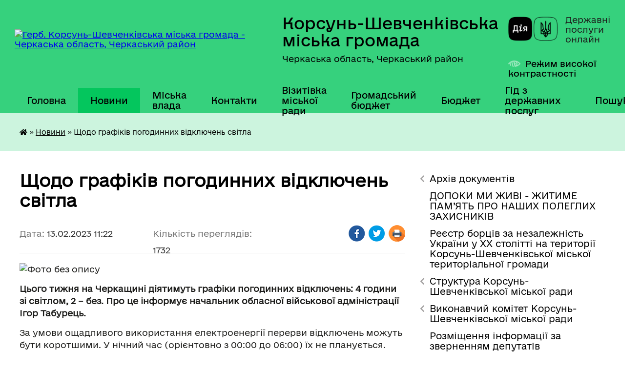

--- FILE ---
content_type: text/html; charset=UTF-8
request_url: https://korsun-miskrada.gov.ua/news/1676280250/
body_size: 18413
content:
<!DOCTYPE html>
<html lang="uk">
<head>
	<!--[if IE]><meta http-equiv="X-UA-Compatible" content="IE=edge"><![endif]-->
	<meta charset="utf-8">
	<meta name="viewport" content="width=device-width, initial-scale=1">
	<!--[if IE]><script>
		document.createElement('header');
		document.createElement('nav');
		document.createElement('main');
		document.createElement('section');
		document.createElement('article');
		document.createElement('aside');
		document.createElement('footer');
		document.createElement('figure');
		document.createElement('figcaption');
	</script><![endif]-->
	<title>Щодо графіків погодинних відключень світла | Корсунь-Шевченківська міська громада Черкаська область, Черкаський район</title>
	<meta name="description" content=". . Цього тижня на Черкащині діятимуть графіки погодинних відключень: 4 години зі світлом, 2 &amp;ndash; без. Про це інформує начальник обласної військової адміністрації Ігор Табурець.. . За умови ощадливого використання електроенергії перерви ">
	<meta name="keywords" content="Щодо, графіків, погодинних, відключень, світла, |, Корсунь-Шевченківська, міська, громада, Черкаська, область,, Черкаський, район">

	
		<meta property="og:image" content="https://rada.info/upload/users_files/33917227/3d6648890c29213d77963710d6526ca5.jpg">
	<meta property="og:image:width" content="800">
	<meta property="og:image:height" content="570">
			<meta property="og:title" content="Щодо графіків погодинних відключень світла">
				<meta property="og:type" content="article">
	<meta property="og:url" content="https://korsun-miskrada.gov.ua/news/1676280250/">
		
		<link rel="apple-touch-icon" sizes="57x57" href="https://gromada.org.ua/apple-icon-57x57.png">
	<link rel="apple-touch-icon" sizes="60x60" href="https://gromada.org.ua/apple-icon-60x60.png">
	<link rel="apple-touch-icon" sizes="72x72" href="https://gromada.org.ua/apple-icon-72x72.png">
	<link rel="apple-touch-icon" sizes="76x76" href="https://gromada.org.ua/apple-icon-76x76.png">
	<link rel="apple-touch-icon" sizes="114x114" href="https://gromada.org.ua/apple-icon-114x114.png">
	<link rel="apple-touch-icon" sizes="120x120" href="https://gromada.org.ua/apple-icon-120x120.png">
	<link rel="apple-touch-icon" sizes="144x144" href="https://gromada.org.ua/apple-icon-144x144.png">
	<link rel="apple-touch-icon" sizes="152x152" href="https://gromada.org.ua/apple-icon-152x152.png">
	<link rel="apple-touch-icon" sizes="180x180" href="https://gromada.org.ua/apple-icon-180x180.png">
	<link rel="icon" type="image/png" sizes="192x192"  href="https://gromada.org.ua/android-icon-192x192.png">
	<link rel="icon" type="image/png" sizes="32x32" href="https://gromada.org.ua/favicon-32x32.png">
	<link rel="icon" type="image/png" sizes="96x96" href="https://gromada.org.ua/favicon-96x96.png">
	<link rel="icon" type="image/png" sizes="16x16" href="https://gromada.org.ua/favicon-16x16.png">
	<link rel="manifest" href="https://gromada.org.ua/manifest.json">
	<meta name="msapplication-TileColor" content="#ffffff">
	<meta name="msapplication-TileImage" content="https://gromada.org.ua/ms-icon-144x144.png">
	<meta name="theme-color" content="#ffffff">
	
	
		<meta name="robots" content="">
	
    	<link rel="stylesheet" href="https://cdnjs.cloudflare.com/ajax/libs/font-awesome/5.9.0/css/all.min.css" integrity="sha512-q3eWabyZPc1XTCmF+8/LuE1ozpg5xxn7iO89yfSOd5/oKvyqLngoNGsx8jq92Y8eXJ/IRxQbEC+FGSYxtk2oiw==" crossorigin="anonymous" referrerpolicy="no-referrer" />

    <link rel="preload" href="//gromada.org.ua/themes/diia/css/styles_vip.css?v=2.44" as="style">
	<link rel="stylesheet" href="//gromada.org.ua/themes/diia/css/styles_vip.css?v=2.44">
	
	<link rel="stylesheet" href="//gromada.org.ua/themes/diia/css/104224/theme_vip.css?v=1765718053">
		<!--[if lt IE 9]>
	<script src="https://oss.maxcdn.com/html5shiv/3.7.2/html5shiv.min.js"></script>
	<script src="https://oss.maxcdn.com/respond/1.4.2/respond.min.js"></script>
	<![endif]-->
	<!--[if gte IE 9]>
	<style type="text/css">
		.gradient { filter: none; }
	</style>
	<![endif]-->

</head>
<body class=" right">

	<a href="#top_menu" class="skip-link link" aria-label="Перейти до головного меню (Alt+1)" accesskey="1">Перейти до головного меню (Alt+1)</a>
	<a href="#left_menu" class="skip-link link" aria-label="Перейти до бічного меню (Alt+2)" accesskey="2">Перейти до бічного меню (Alt+2)</a>
    <a href="#main_content" class="skip-link link" aria-label="Перейти до головного вмісту (Alt+3)" accesskey="3">Перейти до текстового вмісту (Alt+3)</a>




			
	<div class="wrapper">
		<header>
			<div class="header_wrap">
				<div class="flex">					
					<div class="sitename">
						<div class="logo">
							<a href="https://korsun-miskrada.gov.ua/" id="logo" aria-hidden="true" tabindex="-1" class="form_2">
								<img src="https://rada.info/upload/users_files/33917227/gerb/20240426_151342-1.png" alt="Герб. Корсунь-Шевченківська міська громада - Черкаська область, Черкаський район">
							</a>
						</div>						
						<a href="https://korsun-miskrada.gov.ua/" class="title">
							<span class="slogan_1">Корсунь-Шевченківська міська громада</span>
							<span class="slogan_2">Черкаська область, Черкаський район</span>
						</a>
					</div>
					<div class="diia_logo_and_sitename">
						<div class="gov_ua_block">
							<a class="diia" href="https://diia.gov.ua/" target="_blank" rel="nofollow" title="Державні послуги онлайн"><img src="//gromada.org.ua/themes/diia/img/diia_logo.png" alt="Логотип Diia"></a>
							<span>Державні послуги<br>онлайн</span>
						</div>
												<div class="alt_link">
							<a href="#" rel="nofollow" aria-current="false" onclick="return set_special('2c53e18a82f4ae1f66f4f4f8c385f020d01a543d');">Режим високої контрастності</a>
						</div>
											</div>
				</div>				
				<section class="top_nav" aria-label="Головне меню">
					<nav class="main_menu" id="top_menu">
						<ul>
														<li class="">
								<a href="https://korsun-miskrada.gov.ua/main/"><span>Головна</span></a>
																							</li>
														<li class="active">
								<a href="https://korsun-miskrada.gov.ua/news/" aria-current="page"><span>Новини</span></a>
																							</li>
														<li class=" has-sub">
								<a href="https://korsun-miskrada.gov.ua/kerivnictvo-19-34-22-14-04-2019/"><span>Міська влада</span></a>
																<button role="button" onclick="return show_next_level(this);" aria-expanded="false" aria-label="Показати підменю"></button>
																								<ul>
																		<li>
										<a role="button" href="https://korsun-miskrada.gov.ua/miskij-golova-19-35-30-14-04-2019/">Міський голова</a>
																													</li>
																		<li>
										<a role="button" href="https://korsun-miskrada.gov.ua/sekretar-miskoi-radi-19-35-47-14-04-2019/">Секретар міської ради</a>
																													</li>
																		<li>
										<a role="button" href="https://korsun-miskrada.gov.ua/zastupnik-miskogo-golovi-19-36-55-14-04-2019/">Заступники міського голови</a>
																													</li>
																		<li>
										<a role="button" href="https://korsun-miskrada.gov.ua/kerujucha-spravami-vikonkomu-19-38-28-14-04-2019/">Керуючий справами виконкому</a>
																													</li>
																		<li>
										<a role="button" href="https://korsun-miskrada.gov.ua/vikonavchij-komitet-17-57-25-14-04-2019/">Виконавчий комітет</a>
																													</li>
																		<li class="has-sub">
										<a role="button" href="https://korsun-miskrada.gov.ua/deputatskij-korpus-7go-sklikannya-18-30-43-14-04-2019/">Депутатський корпус 8-го скликання</a>
																				<button onclick="return show_next_level(this);" aria-expanded="false" aria-label="Показати підменю"></button>
																														<ul>
																						<li>
												<a href="https://korsun-miskrada.gov.ua/pomichniki-deputativ-16-54-56-22-05-2024/">Помічники депутатів</a>
											</li>
																																</ul>
																			</li>
																		<li class="has-sub">
										<a role="button" href="https://korsun-miskrada.gov.ua/doshkilni-navchalni-zakladi-mista-19-49-47-14-04-2019/">Дошкільні навчальні заклади міста</a>
																				<button onclick="return show_next_level(this);" aria-expanded="false" aria-label="Показати підменю"></button>
																														<ul>
																						<li>
												<a href="https://korsun-miskrada.gov.ua/dnz-sonechko-16-05-55-16-04-2019/">ДНЗ “Сонечко”</a>
											</li>
																						<li>
												<a href="https://korsun-miskrada.gov.ua/dnz-svitlyachok-16-06-07-16-04-2019/">ДНЗ “Світлячок”</a>
											</li>
																						<li>
												<a href="https://korsun-miskrada.gov.ua/dnz-zirochka-16-06-20-16-04-2019/">ДНЗ “Зірочка”</a>
											</li>
																						<li>
												<a href="https://korsun-miskrada.gov.ua/dnz-druzhba-16-06-35-16-04-2019/">ДНЗ “Дружба”</a>
											</li>
																																</ul>
																			</li>
																		<li class="has-sub">
										<a role="button" href="https://korsun-miskrada.gov.ua/komunalni-pidpryyemstva-mista-23-24-57-29-05-2020/">Комунальні підприємства міста</a>
																				<button onclick="return show_next_level(this);" aria-expanded="false" aria-label="Показати підменю"></button>
																														<ul>
																						<li>
												<a href="https://korsun-miskrada.gov.ua/kp-vzh-reu-23-23-32-29-05-2020/">КП “ВЖ РЕУ”</a>
											</li>
																						<li>
												<a href="https://korsun-miskrada.gov.ua/kp-vodokanal-23-26-23-29-05-2020/">КП “Водоканал”</a>
											</li>
																						<li>
												<a href="https://korsun-miskrada.gov.ua/kp-teplomerezha-23-28-28-29-05-2020/">КП “Тепломережа”</a>
											</li>
																																</ul>
																			</li>
																		<li>
										<a role="button" href="https://korsun-miskrada.gov.ua/zviti-postijnih-komisij-korsunshevchenkivskoi-miskoi-radi-08-22-13-17-02-2023/">Звіти постійних комісій Корсунь-Шевченківської міської ради</a>
																													</li>
																		<li>
										<a role="button" href="https://korsun-miskrada.gov.ua/postijni-komisii-korsunshevchenkivskoi-miskoi-radi-15-45-16-18-08-2022/">Постійні комісії Корсунь-Шевченківської міської ради</a>
																													</li>
																		<li>
										<a role="button" href="https://korsun-miskrada.gov.ua/deputatski-grupi-ta-frakcii-korsunshevchenkivskoi-miskoi-radi-8-sklikannya-16-10-58-18-08-2022/">Депутатські групи та фракції  Корсунь-Шевченківської міської ради 8 скликання</a>
																													</li>
																										</ul>
															</li>
														<li class="">
								<a href="https://korsun-miskrada.gov.ua/feedback/"><span>Контакти</span></a>
																							</li>
														<li class=" has-sub">
								<a href="https://korsun-miskrada.gov.ua/vizytivka-miskoyi-rady-1563968118/"><span>Візитівка міської ради</span></a>
																<button role="button" onclick="return show_next_level(this);" aria-expanded="false" aria-label="Показати підменю"></button>
																								<ul>
																		<li>
										<a role="button" href="https://korsun-miskrada.gov.ua/mkorsunshevchenkivskyy-22-55-51-29-05-2020/">м.Корсунь-Шевченківський</a>
																													</li>
																		<li>
										<a role="button" href="https://korsun-miskrada.gov.ua/symvolika-mista-22-59-53-29-05-2020/">Символіка міста</a>
																													</li>
																		<li>
										<a role="button" href="https://korsun-miskrada.gov.ua/transport-mista-22-57-29-29-05-2020/">Транспорт міста</a>
																													</li>
																										</ul>
															</li>
														<li class=" has-sub">
								<a href="https://korsun-miskrada.gov.ua/hromadskyy-byudzhet-11-48-14-31-01-2020/"><span>Громадський бюджет</span></a>
																<button role="button" onclick="return show_next_level(this);" aria-expanded="false" aria-label="Показати підменю"></button>
																								<ul>
																		<li>
										<a role="button" href="https://korsun-miskrada.gov.ua/proekty-11-31-18-27-02-2020/">Проекти</a>
																													</li>
																		<li>
										<a role="button" href="https://korsun-miskrada.gov.ua/polozhennya-pro-hromadskyy-byudzhet-11-09-01-10-06-2020/">Положення про громадський бюджет</a>
																													</li>
																		<li>
										<a role="button" href="https://korsun-miskrada.gov.ua/prohrama-pro-hromadskyy-byudzhet-11-09-30-10-06-2020/">Програма про громадський бюджет</a>
																													</li>
																										</ul>
															</li>
														<li class="">
								<a href="https://korsun-miskrada.gov.ua/bjudzhet-15-14-10-16-04-2021/"><span>Бюджет</span></a>
																							</li>
														<li class="">
								<a href="https://korsun-miskrada.gov.ua/gid-z-derzhavnih-poslug-13-57-49-29-10-2021/"><span>Гід з державних послуг</span></a>
																							</li>
																				</ul>
					</nav>
					&nbsp;
					<button class="menu-button" id="open-button"><i class="fas fa-bars"></i> Меню сайту</button>
					<a href="https://korsun-miskrada.gov.ua/search/" rel="nofollow" class="search_button" title="Перейти на сторінку пошуку">Пошук</a>
				</section>
				
			</div>
		</header>
				
		<nav class="bread_crumbs" aria-label="Навігаційний ланцюжок">
		<div  xmlns:v="http://rdf.data-vocabulary.org/#"><a href="https://korsun-miskrada.gov.ua/" title="Головна сторінка"><i class="fas fa-home"></i></a> &raquo; <a href="https://korsun-miskrada.gov.ua/news/" aria-current="page">Новини</a>  &raquo; <span aria-current="page">Щодо графіків погодинних відключень світла</span></div>
	</nav>
	
	<section class="center_block">
		<div class="row">
			<div class="grid-30 fr">
				<aside>
				
										
					<nav class="sidebar_menu" id="left_menu" aria-label="Бічне меню">
						<ul>
														<li class=" has-sub">
								<a href="https://korsun-miskrada.gov.ua/docs/"><span>Архів документів</span></a>
																<button role="button" onclick="return show_next_level(this);" aria-expanded="false" aria-label="Показати підменю"></button>
																								<ul>
																		<li class="">
										<a href="https://korsun-miskrada.gov.ua/proekti-rishen-sesij-11-38-33-05-02-2024/"><span>Проекти рішень сесій</span></a>
																													</li>
																		<li class="">
										<a href="https://korsun-miskrada.gov.ua/arkhiv-2017-19-41-35-17-03-2020/"><span>2017 рік</span></a>
																													</li>
																		<li class="">
										<a href="https://korsun-miskrada.gov.ua/arkhiv-vykonkom-2017-rik-19-29-52-17-03-2020/"><span>2018 рік</span></a>
																													</li>
																		<li class="">
										<a href="https://korsun-miskrada.gov.ua/arkhiv-2019-15-30-31-27-10-2020/"><span>2019 рік</span></a>
																													</li>
																		<li class="">
										<a href="https://korsun-miskrada.gov.ua/2020-rik-01-08-10-28-11-2020/"><span>2020 рік</span></a>
																													</li>
																		<li class=" has-sub">
										<a href="https://korsun-miskrada.gov.ua/2021-rik-20-21-59-17-03-2021/"><span>2021 рік</span></a>
																				<button role="button" onclick="return show_next_level(this);" aria-expanded="false" aria-label="Показати підменю"></button>
																														<ul>
																						<li><a href="https://korsun-miskrada.gov.ua/sesii-2021-rik-20-22-42-17-03-2021/"><span>Сесії 2021 рік</span></a></li>
																						<li><a href="https://korsun-miskrada.gov.ua/vikonkomi-2021-rik-20-23-25-17-03-2021/"><span>Виконкоми 2021 рік</span></a></li>
																																</ul>
																			</li>
																										</ul>
															</li>
														<li class="">
								<a href="https://korsun-miskrada.gov.ua/dopoki-mi-zhivi-zhitime-pam’yat-pro-nashih-poleglih-zahisnikiv-11-42-31-23-03-2023/"><span>ДОПОКИ МИ ЖИВІ - ЖИТИМЕ ПАМ’ЯТЬ ПРО НАШИХ ПОЛЕГЛИХ ЗАХИСНИКІВ</span></a>
																							</li>
														<li class="">
								<a href="https://korsun-miskrada.gov.ua/borci-za-nezalezhnist-ukraini-u-hh-stolitti-na-teritorii-korsunshevchenkivskoi-miskoi-teritorialnoi-gromadi-14-39-58-29-08-2023/"><span>Реєстр борців за незалежність України у ХХ столітті на території Корсунь-Шевченківської міської територіальної громади</span></a>
																							</li>
														<li class=" has-sub">
								<a href="https://korsun-miskrada.gov.ua/struktura-korsunshevchenkivskoi-miskoi-radi-14-13-05-28-08-2025/"><span>Структура Корсунь-Шевченківської міської ради</span></a>
																<button role="button" onclick="return show_next_level(this);" aria-expanded="false" aria-label="Показати підменю"></button>
																								<ul>
																		<li class="">
										<a href="https://korsun-miskrada.gov.ua/strukturni-pidrozdili-korsunshevchenkivskoi-miskoi-radi-yaki-majut-status-juridichnih-osib-publichnogo-prava-14-15-04-28-08-2025/"><span>СТРУКТУРНІ ПІДРОЗДІЛИ  Корсунь-Шевченківської міської ради, які мають статус юридичних осіб публічного права</span></a>
																													</li>
																		<li class="">
										<a href="https://korsun-miskrada.gov.ua/strukturni-pidrozdili-vikonavchogo-komitetu-korsunshevchenkivskoi-miskoi-radi-yaki-ne-majut-statusu-juridichnih-osib-publichnogo-prava-14-15-27-28-08-2025/"><span>СТРУКТУРНІ ПІДРОЗДІЛИ виконавчого комітету  Корсунь-Шевченківської міської ради,  які не мають статусу юридичних осіб публічного права</span></a>
																													</li>
																										</ul>
															</li>
														<li class=" has-sub">
								<a href="https://korsun-miskrada.gov.ua/vikonavchij-komitet-korsunshevchenkivskoi-miskoi-radi-15-06-08-28-05-2021/"><span>Виконавчий комітет Корсунь-Шевченківської міської ради</span></a>
																<button role="button" onclick="return show_next_level(this);" aria-expanded="false" aria-label="Показати підменю"></button>
																								<ul>
																		<li class="">
										<a href="https://korsun-miskrada.gov.ua/bjudzhetnij-zapit-15-10-13-28-05-2021/"><span>Бюджетний запит</span></a>
																													</li>
																		<li class="">
										<a href="https://korsun-miskrada.gov.ua/pasporta-15-10-37-28-05-2021/"><span>Паспорта</span></a>
																													</li>
																										</ul>
															</li>
														<li class="">
								<a href="https://korsun-miskrada.gov.ua/rozmischennya-informacii-za-zvernennyam-deputativ-12-24-40-21-03-2025/"><span>Розміщення інформації за зверненням депутатів</span></a>
																							</li>
														<li class=" has-sub">
								<a href="https://korsun-miskrada.gov.ua/viddil-arhitekturi-mistobuduvannya-ta-budivnictva-16-07-19-07-11-2023/"><span>Відділ архітектури, містобудування та будівництва</span></a>
																<button role="button" onclick="return show_next_level(this);" aria-expanded="false" aria-label="Показати підменю"></button>
																								<ul>
																		<li class="">
										<a href="https://korsun-miskrada.gov.ua/osnovni-zavdannya-viddilu-16-22-29-07-11-2023/"><span>Основні  завдання відділу</span></a>
																													</li>
																		<li class="">
										<a href="https://korsun-miskrada.gov.ua/struktura-16-23-01-07-11-2023/"><span>Персональний склад відділу</span></a>
																													</li>
																		<li class="">
										<a href="https://korsun-miskrada.gov.ua/grafik-roboti-16-23-29-07-11-2023/"><span>Графік роботи</span></a>
																													</li>
																		<li class="">
										<a href="https://korsun-miskrada.gov.ua/viddil-arhitekturi-mistobuduvannya-ta-budivnictva-informue-16-23-55-07-11-2023/"><span>Відділ архітектури, містобудування та будівництва інформує</span></a>
																													</li>
																		<li class=" has-sub">
										<a href="https://korsun-miskrada.gov.ua/mistobuduvannya-11-45-50-09-08-2023/"><span>Містобудування</span></a>
																				<button role="button" onclick="return show_next_level(this);" aria-expanded="false" aria-label="Показати підменю"></button>
																														<ul>
																						<li><a href="https://korsun-miskrada.gov.ua/kompleksnij-plan-prostorovogo-rozvitku-teritorij-korsunshevchenkivskoi-teritorialnoi-gromadi-08-08-13-19-01-2024/"><span>Комплексний план просторового розвитку території Корсунь-Шевченківської територіальної громади</span></a></li>
																						<li><a href="https://korsun-miskrada.gov.ua/detalnij-plan-teritorii-chastini-teritorii-tov-korsunshevchenkivska-shvejna-fabrika-15-58-08-23-09-2024/"><span>ДЕТАЛЬНІ ПЛАНИ ТЕРИТОРІЇ</span></a></li>
																						<li><a href="https://korsun-miskrada.gov.ua/detalnij-planteritorii-pid-rekonstrukciju-kompleksu-budivel-ta-sporud-v-svinokompleks-za-mezhami-sela-samoridnya-14-52-43-16-08-2024/"><span>Детальний план-території під реконструкцію комплексу будівель та споруд в свинокомплекс за межами села Саморідня</span></a></li>
																						<li><a href="https://korsun-miskrada.gov.ua/detalnij-plan-teritorii-chastini-teritorii-za-mezhami-naselenogo-punktu--m-korsunshevchenkivskij-korsunshevchenkivskoi-miskoi-teritorialnoi--15-43-47-17-04-2024/"><span>ДЕТАЛЬНИЙ ПЛАН ТЕРИТОРІЇ НФС «СІВАЧ»</span></a></li>
																						<li><a href="https://korsun-miskrada.gov.ua/seo-14-31-37-25-07-2024/"><span>СЕО</span></a></li>
																						<li><a href="https://korsun-miskrada.gov.ua/detalnij-plan-teritorii-dlya-budivnictva-vel-11-07-25-03-06-2024/"><span>Детальний план території для будівництва ВЕС</span></a></li>
																																</ul>
																			</li>
																		<li class="">
										<a href="https://korsun-miskrada.gov.ua/reestr-mistobudivnih-umov-ta-obmezhen-16-42-14-23-12-2024/"><span>Реєстр містобудівних умов та обмежень</span></a>
																													</li>
																										</ul>
															</li>
														<li class=" has-sub">
								<a href="https://korsun-miskrada.gov.ua/viddil-mistobuduvannya-arhitekturi-budivnictva-zhitlovokomunalnogo-gospodarstva-12-04-00-20-09-2021/"><span>Відділ житлово-комунального господарства, благоустрою, транспорту і зв'язку, економічного розвитку та інвестицій</span></a>
																<button role="button" onclick="return show_next_level(this);" aria-expanded="false" aria-label="Показати підменю"></button>
																								<ul>
																		<li class="">
										<a href="https://korsun-miskrada.gov.ua/grafik-roboti-12-08-56-20-09-2021/"><span>Графік роботи</span></a>
																													</li>
																		<li class="">
										<a href="https://korsun-miskrada.gov.ua/struktura-08-40-06-23-12-2021/"><span>Персональний склад відділу</span></a>
																													</li>
																		<li class="">
										<a href="https://korsun-miskrada.gov.ua/osnovni-zavdannya-viddilu-08-40-25-23-12-2021/"><span>Основні завдання відділу</span></a>
																													</li>
																		<li class="">
										<a href="https://korsun-miskrada.gov.ua/viddil-mistobuduvannya-budivnictva-zhitlovokomunalnogo-gospodarstva-ekonomichnogo-rozvitku-ta-investicij-informue-08-41-23-23-12-2021/"><span>Відділ житлово-комунального господарства, благоустрою, транспорту і зв'язку, економічного розвитку та інвестицій інформує</span></a>
																													</li>
																		<li class="">
										<a href="https://korsun-miskrada.gov.ua/programa-ekonomichnogo-ta-socialnogo-rozvitku-gromadi-14-38-04-23-10-2024/"><span>Програма економічного та соціального розвитку громади на 2025 рік</span></a>
																													</li>
																		<li class="">
										<a href="https://korsun-miskrada.gov.ua/programa-ekonomichnogo-ta-socialnogo-rozvitku-gromadi-na-2026-rik-14-12-51-31-10-2025/"><span>Програма економічного та соціального розвитку громади на 2026 рік</span></a>
																													</li>
																		<li class="">
										<a href="https://korsun-miskrada.gov.ua/strategiya-rozvitku-korsunshevchenkivskoi-miskoi-teritorialnoi-gromadi-na-20252027-roki-14-51-13-02-05-2025/"><span>Стратегія розвитку Корсунь-Шевченківської міської територіальної громади на 2025-2027 роки</span></a>
																													</li>
																										</ul>
															</li>
														<li class=" has-sub">
								<a href="https://korsun-miskrada.gov.ua/viddil-z-pitan-zemelnih-vidnosin-16-44-01-07-11-2023/"><span>Відділ з питань земельних відносин</span></a>
																<button role="button" onclick="return show_next_level(this);" aria-expanded="false" aria-label="Показати підменю"></button>
																								<ul>
																		<li class="">
										<a href="https://korsun-miskrada.gov.ua/osnovni-zavdannya-viddilu-16-46-19-07-11-2023/"><span>Основні завдання відділу</span></a>
																													</li>
																		<li class="">
										<a href="https://korsun-miskrada.gov.ua/struktura-16-46-53-07-11-2023/"><span>Персональний склад відділу</span></a>
																													</li>
																		<li class="">
										<a href="https://korsun-miskrada.gov.ua/grafik-roboti-16-47-10-07-11-2023/"><span>Графік роботи</span></a>
																													</li>
																		<li class="">
										<a href="https://korsun-miskrada.gov.ua/viddil-z-pitan-zemelnih-vidnosin-informue-16-47-46-07-11-2023/"><span>Відділ з питань земельних відносин інформує</span></a>
																													</li>
																										</ul>
															</li>
														<li class=" has-sub">
								<a href="https://korsun-miskrada.gov.ua/viddil-z-pitan-zemelnih-vidnosin-12-25-20-20-09-2021/"><span>Відділ з питань екології та охорони довкілля</span></a>
																<button role="button" onclick="return show_next_level(this);" aria-expanded="false" aria-label="Показати підменю"></button>
																								<ul>
																		<li class="">
										<a href="https://korsun-miskrada.gov.ua/struktura-16-50-06-27-09-2021/"><span>Персональний склад відділу</span></a>
																													</li>
																		<li class="">
										<a href="https://korsun-miskrada.gov.ua/osnovni-zavdannya-viddilu-16-50-29-27-09-2021/"><span>Основні завдання відділу</span></a>
																													</li>
																		<li class="">
										<a href="https://korsun-miskrada.gov.ua/viddil-z-pitan-zemelnih-vidnosin-16-51-37-27-09-2021/"><span>Відділ з питань екології та охорони довкілля інформує</span></a>
																													</li>
																		<li class="">
										<a href="https://korsun-miskrada.gov.ua/grafik-roboti-16-46-46-20-09-2021/"><span>Графік роботи</span></a>
																													</li>
																		<li class="">
										<a href="https://korsun-miskrada.gov.ua/blagoustrij-10-29-38-20-03-2024/"><span>Правила благоустрою</span></a>
																													</li>
																		<li class="">
										<a href="https://korsun-miskrada.gov.ua/obrobitok-posiviv-16-08-45-28-03-2024/"><span>Обробіток посівів</span></a>
																													</li>
																		<li class="">
										<a href="https://korsun-miskrada.gov.ua/pravila-utrimannya-tvarin-09-42-54-13-12-2024/"><span>Правила утримання тварин</span></a>
																													</li>
																										</ul>
															</li>
														<li class=" has-sub">
								<a href="https://korsun-miskrada.gov.ua/centr-nadannya-administrativnih-poslug-16-57-46-03-12-2020/"><span>ЦНАП</span></a>
																<button role="button" onclick="return show_next_level(this);" aria-expanded="false" aria-label="Показати підменю"></button>
																								<ul>
																		<li class="">
										<a href="https://korsun-miskrada.gov.ua/grafik-roboti-17-00-24-03-12-2020/"><span>Положення</span></a>
																													</li>
																		<li class="">
										<a href="https://korsun-miskrada.gov.ua/kontakti-17-00-53-03-12-2020/"><span>Регламент</span></a>
																													</li>
																		<li class="">
										<a href="https://korsun-miskrada.gov.ua/dokumentaciya-17-01-26-03-12-2020/"><span>Персональний склад відділу</span></a>
																													</li>
																		<li class="">
										<a href="https://korsun-miskrada.gov.ua/grafik-roboti-14-36-19-12-01-2021/"><span>Графік роботи</span></a>
																													</li>
																		<li class="">
										<a href="https://korsun-miskrada.gov.ua/perelik-administrativnih-poslug-informacijni-ta-tehnologichni-kartki-15-10-05-09-02-2021/"><span>Перелік адміністративних послуг</span></a>
																													</li>
																		<li class="">
										<a href="https://korsun-miskrada.gov.ua/cnap-informue-11-28-05-13-09-2021/"><span>ЦНАП інформує</span></a>
																													</li>
																		<li class="">
										<a href="https://korsun-miskrada.gov.ua/edine-vikno-veterana-12-12-46-18-12-2024/"><span>Єдине вікно ветерана</span></a>
																													</li>
																		<li class="">
										<a href="https://korsun-miskrada.gov.ua/mobilnij-administrator-08-53-06-01-04-2025/"><span>МОБІЛЬНИЙ АДМІНІСТРАТОР</span></a>
																													</li>
																										</ul>
															</li>
														<li class=" has-sub">
								<a href="https://korsun-miskrada.gov.ua/sluzhba-u-spravah-ditej-12-33-43-20-09-2021/"><span>Служба у справах дітей</span></a>
																<button role="button" onclick="return show_next_level(this);" aria-expanded="false" aria-label="Показати підменю"></button>
																								<ul>
																		<li class="">
										<a href="https://korsun-miskrada.gov.ua/grafik-roboti-12-28-15-27-09-2021/"><span>Графік роботи</span></a>
																													</li>
																		<li class="">
										<a href="https://korsun-miskrada.gov.ua/struktura-12-30-46-27-09-2021/"><span>Персональний склад відділу</span></a>
																													</li>
																		<li class="">
										<a href="https://korsun-miskrada.gov.ua/sluzhba-u-spravah-ditej-informue-12-43-38-27-09-2021/"><span>Служба у справах дітей інформує</span></a>
																													</li>
																		<li class="">
										<a href="https://korsun-miskrada.gov.ua/osnovni-zavdannya-sluzhbi-u-spravah-ditej-12-52-48-27-09-2021/"><span>Основні завдання Служби у справах дітей</span></a>
																													</li>
																										</ul>
															</li>
														<li class=" has-sub">
								<a href="https://korsun-miskrada.gov.ua/sektor-mobilizacijnoi-roboti-ta-civilnogo-zahistu-08-30-00-14-04-2023/"><span>Відділ цивільного захисту, мобілізаційної роботи та роботи з правоохоронними органами</span></a>
																<button role="button" onclick="return show_next_level(this);" aria-expanded="false" aria-label="Показати підменю"></button>
																								<ul>
																		<li class="">
										<a href="https://korsun-miskrada.gov.ua/sektor-mobilizacijnoi-roboti-ta-civilnogo-zahistu-informue-15-36-16-30-06-2023/"><span>Відділ цивільного захисту, мобілізаційної роботи та роботи з правоохоронними органами інформує</span></a>
																													</li>
																		<li class="">
										<a href="https://korsun-miskrada.gov.ua/struktura-08-31-24-14-04-2023/"><span>Персональний склад відділу</span></a>
																													</li>
																		<li class="">
										<a href="https://korsun-miskrada.gov.ua/grafik-roboti-08-32-35-14-04-2023/"><span>Графік роботи</span></a>
																													</li>
																										</ul>
															</li>
														<li class=" has-sub">
								<a href="https://korsun-miskrada.gov.ua/finansovij-viddil-15-13-50-16-04-2021/"><span>Фінансовий відділ</span></a>
																<button role="button" onclick="return show_next_level(this);" aria-expanded="false" aria-label="Показати підменю"></button>
																								<ul>
																		<li class="">
										<a href="https://korsun-miskrada.gov.ua/bjudzhetni-zapiti-11-32-28-14-04-2022/"><span>Бюджетні запити</span></a>
																													</li>
																		<li class="">
										<a href="https://korsun-miskrada.gov.ua/pasport-bjudzhetnoi-programi-11-35-25-14-04-2022/"><span>Паспорт</span></a>
																													</li>
																		<li class="">
										<a href="https://korsun-miskrada.gov.ua/zvit-pro-vikonannya-paspora-11-37-02-14-04-2022/"><span>Звіт про виконання паспорта</span></a>
																													</li>
																		<li class="">
										<a href="https://korsun-miskrada.gov.ua/grafik-roboti-08-32-36-02-09-2022/"><span>Графік роботи</span></a>
																													</li>
																		<li class="">
										<a href="https://korsun-miskrada.gov.ua/struktura-08-42-18-02-09-2022/"><span>Персональний склад відділу</span></a>
																													</li>
																		<li class="">
										<a href="https://korsun-miskrada.gov.ua/plozhennya-pro-finansovij-viddil-08-45-07-02-09-2022/"><span>Положення про фінансовий відділ</span></a>
																													</li>
																		<li class="">
										<a href="https://korsun-miskrada.gov.ua/rezultati-ocinki-efektivnosti-bjudzhetnih-program-15-02-17-18-03-2025/"><span>Результати оцінки ефективності бюджетних програм</span></a>
																													</li>
																										</ul>
															</li>
														<li class="">
								<a href="https://korsun-miskrada.gov.ua/viddil-osviti-molodi-ta-sportu-12-42-02-20-09-2021/"><span>Відділ освіти, молоді та спорту</span></a>
																							</li>
														<li class=" has-sub">
								<a href="https://korsun-miskrada.gov.ua/viddil-kulturi-ta-turizmu-15-11-59-16-04-2021/"><span>Відділ культури та туризму</span></a>
																<button role="button" onclick="return show_next_level(this);" aria-expanded="false" aria-label="Показати підменю"></button>
																								<ul>
																		<li class="">
										<a href="https://korsun-miskrada.gov.ua/grafik-roboti-10-54-15-28-09-2021/"><span>Графік роботи</span></a>
																													</li>
																		<li class="">
										<a href="https://korsun-miskrada.gov.ua/struktura-10-54-31-28-09-2021/"><span>Персональний склад відділу</span></a>
																													</li>
																		<li class="">
										<a href="https://korsun-miskrada.gov.ua/osnovni-zavdannya-viddilu-10-55-00-28-09-2021/"><span>Основні завдання відділу</span></a>
																													</li>
																		<li class="">
										<a href="https://korsun-miskrada.gov.ua/viddil-kilturi-ta-turizmu-informue-10-55-53-28-09-2021/"><span>Відділ кільтури та туризму інформує</span></a>
																													</li>
																										</ul>
															</li>
														<li class=" has-sub">
								<a href="https://korsun-miskrada.gov.ua/viddil-socialnogo-zahistu-15-13-25-16-04-2021/"><span>Відділ соціального захисту населення</span></a>
																<button role="button" onclick="return show_next_level(this);" aria-expanded="false" aria-label="Показати підменю"></button>
																								<ul>
																		<li class="">
										<a href="https://korsun-miskrada.gov.ua/polozhennya-09-24-40-11-05-2021/"><span>Положення</span></a>
																													</li>
																		<li class="">
										<a href="https://korsun-miskrada.gov.ua/struktura-viddilu-09-26-03-11-05-2021/"><span>Персональний склад відділу</span></a>
																													</li>
																		<li class="">
										<a href="https://korsun-miskrada.gov.ua/grafik-roboti-09-27-30-11-05-2021/"><span>Графік роботи</span></a>
																													</li>
																		<li class="">
										<a href="https://korsun-miskrada.gov.ua/pasporta-09-28-27-11-05-2021/"><span>Паспорта</span></a>
																													</li>
																		<li class="">
										<a href="https://korsun-miskrada.gov.ua/socialnij-zahist-informue-11-30-40-13-09-2021/"><span>Соціальний захист населення інформує</span></a>
																													</li>
																		<li class="">
										<a href="https://korsun-miskrada.gov.ua/bjudzhetna-zvitnist-14-23-56-18-03-2024/"><span>Бюджетна звітність</span></a>
																													</li>
																										</ul>
															</li>
														<li class=" has-sub">
								<a href="https://korsun-miskrada.gov.ua/komunalni-pidpriemstva-mista-18-04-16-14-04-2019/"><span>Комунальні підприємства міста</span></a>
																<button role="button" onclick="return show_next_level(this);" aria-expanded="false" aria-label="Показати підменю"></button>
																								<ul>
																		<li class=" has-sub">
										<a href="https://korsun-miskrada.gov.ua/​kp-vzh-reu-18-06-54-14-04-2019/"><span>​КП “ВЖ РЕУ”</span></a>
																				<button role="button" onclick="return show_next_level(this);" aria-expanded="false" aria-label="Показати підменю"></button>
																														<ul>
																						<li><a href="https://korsun-miskrada.gov.ua/kerivnyctvo-15-04-19-03-02-2020/"><span>Керівництво</span></a></li>
																						<li><a href="https://korsun-miskrada.gov.ua/ustanovchi-rozporyadchi-normatyvni-dokumenty-15-14-29-03-02-2020/"><span>Установчі, розпорядчі, нормативні документи</span></a></li>
																						<li><a href="https://korsun-miskrada.gov.ua/zvitnist-14-21-16-14-02-2020/"><span>Звітність</span></a></li>
																						<li><a href="https://korsun-miskrada.gov.ua/kp-vzhreu-14-17-27-31-01-2020/"><span>КП "ВЖ РЕУ" Інформує</span></a></li>
																																</ul>
																			</li>
																		<li class=" has-sub">
										<a href="https://korsun-miskrada.gov.ua/kp-vodokanal-18-06-13-14-04-2019/"><span>КП “Водоканал”</span></a>
																				<button role="button" onclick="return show_next_level(this);" aria-expanded="false" aria-label="Показати підменю"></button>
																														<ul>
																						<li><a href="https://korsun-miskrada.gov.ua/kerivnyctvo-14-31-09-14-02-2020/"><span>Керівництво</span></a></li>
																						<li><a href="https://korsun-miskrada.gov.ua/ustanovchi-rozporyadchi-normatyvni-dokumenty-14-34-17-14-02-2020/"><span>Установчі, розпорядчі, нормативні документи</span></a></li>
																						<li><a href="https://korsun-miskrada.gov.ua/zvitnist-14-37-07-14-02-2020/"><span>Звітність</span></a></li>
																						<li><a href="https://korsun-miskrada.gov.ua/kp-vodokanal-14-19-14-31-01-2020/"><span>КП Водоканал інформує</span></a></li>
																																</ul>
																			</li>
																		<li class=" has-sub">
										<a href="https://korsun-miskrada.gov.ua/kp-teplomerezha-18-05-31-14-04-2019/"><span>КП “Тепломережа”</span></a>
																				<button role="button" onclick="return show_next_level(this);" aria-expanded="false" aria-label="Показати підменю"></button>
																														<ul>
																						<li><a href="https://korsun-miskrada.gov.ua/kerivnyctvo-14-21-09-31-01-2020/"><span>Керівництво</span></a></li>
																						<li><a href="https://korsun-miskrada.gov.ua/ustanovchi-rozporyadchi-normatyvni-dokumenty-14-28-12-31-01-2020/"><span>Установчі, розпорядчі, нормативні документи</span></a></li>
																						<li><a href="https://korsun-miskrada.gov.ua/zvitnist-14-38-19-31-01-2020/"><span>Звітність</span></a></li>
																						<li><a href="https://korsun-miskrada.gov.ua/kp-teplomerezha-14-18-44-31-01-2020/"><span>КП "Тепломережа" інформує</span></a></li>
																						<li><a href="https://korsun-miskrada.gov.ua/tarifi-14-13-24-15-12-2021/"><span>ТАРИФИ</span></a></li>
																						<li><a href="https://korsun-miskrada.gov.ua/normi-spozhivannya-14-27-31-15-12-2021/"><span>НОРМИ СПОЖИВАННЯ</span></a></li>
																						<li><a href="https://korsun-miskrada.gov.ua/abonentska-plata-14-32-10-15-12-2021/"><span>АБОНЕНТСЬКА ПЛАТА</span></a></li>
																						<li><a href="https://korsun-miskrada.gov.ua/pererahunki-14-36-50-15-12-2021/"><span>ПЕРЕРАХУНКИ</span></a></li>
																																</ul>
																			</li>
																		<li class="">
										<a href="https://korsun-miskrada.gov.ua/kp-teleradioorganizaciya-na-hvili-korsuna-11-17-42-19-01-2023/"><span>КП ''Телерадіоорганізація ''На хвилі Корсуня''</span></a>
																													</li>
																										</ul>
															</li>
														<li class="">
								<a href="https://korsun-miskrada.gov.ua/materiali-komisii-z-pitan-rozpodilu-publichnih-investicij-16-29-50-29-10-2025/"><span>Матеріали комісії з питань розподілу публічних інвестицій</span></a>
																							</li>
														<li class="">
								<a href="https://korsun-miskrada.gov.ua/informaciya-pro-derzhavnu-programu-kompensacii-za-poshkodzhene-ta-znischene-zhitlo-evidnovlennya-08-37-35-15-08-2025/"><span>Інформація про державну програму компенсації за пошкоджене та знищене житло “єВідновлення”.</span></a>
																							</li>
														<li class=" has-sub">
								<a href="https://korsun-miskrada.gov.ua/spivrobitnictvo-gromad-16-07-11-22-07-2025/"><span>Співробітництво громад</span></a>
																<button role="button" onclick="return show_next_level(this);" aria-expanded="false" aria-label="Показати підменю"></button>
																								<ul>
																		<li class="">
										<a href="https://korsun-miskrada.gov.ua/gromadske-obgovorennya-10-56-52-16-12-2024/"><span>Громадське обговорення</span></a>
																													</li>
																		<li class="">
										<a href="https://korsun-miskrada.gov.ua/zasidannya-komisij-16-10-56-22-07-2025/"><span>Засідання комісій</span></a>
																													</li>
																		<li class="">
										<a href="https://korsun-miskrada.gov.ua/protokoli-komisij-16-12-49-22-07-2025/"><span>Протоколи комісій</span></a>
																													</li>
																		<li class="">
										<a href="https://korsun-miskrada.gov.ua/dogovori-16-13-53-22-07-2025/"><span>Договори</span></a>
																													</li>
																										</ul>
															</li>
														<li class=" has-sub">
								<a href="https://korsun-miskrada.gov.ua/rada-z-pitan-vpo-11-08-17-07-03-2025/"><span>Рада з питань ВПО</span></a>
																<button role="button" onclick="return show_next_level(this);" aria-expanded="false" aria-label="Показати підменю"></button>
																								<ul>
																		<li class="">
										<a href="https://korsun-miskrada.gov.ua/zasidannya-radi-z-pitan-vpo-11-32-05-07-03-2025/"><span>Засідання ради з питань ВПО</span></a>
																													</li>
																		<li class="">
										<a href="https://korsun-miskrada.gov.ua/zakonodavchi-ta-normativni-akti-11-38-31-07-03-2025/"><span>Законодавчі та нормативні акти</span></a>
																													</li>
																										</ul>
															</li>
														<li class=" has-sub">
								<a href="https://korsun-miskrada.gov.ua/viddil-komunalnogo-majna-14-13-28-28-01-2025/"><span>Сектор комунального майна</span></a>
																<button role="button" onclick="return show_next_level(this);" aria-expanded="false" aria-label="Показати підменю"></button>
																								<ul>
																		<li class="">
										<a href="https://korsun-miskrada.gov.ua/osnovni-zavdannya-viddilu-14-18-41-28-01-2025/"><span>Основні завдання сектору</span></a>
																													</li>
																		<li class="">
										<a href="https://korsun-miskrada.gov.ua/struktura-14-18-58-28-01-2025/"><span>Персональний склад сектора</span></a>
																													</li>
																		<li class="">
										<a href="https://korsun-miskrada.gov.ua/grafik-roboti-14-19-39-28-01-2025/"><span>Графік роботи</span></a>
																													</li>
																		<li class="">
										<a href="https://korsun-miskrada.gov.ua/osnovni-normativnopravovi-dokumenti-v-diyalnosti-viddilu-14-20-07-28-01-2025/"><span>Основні нормативно-правові документи в діяльності сектору</span></a>
																													</li>
																		<li class="">
										<a href="https://korsun-miskrada.gov.ua/viddil-komunalnogo-majna-informue-14-20-34-28-01-2025/"><span>Сектор комунального майна інформує</span></a>
																													</li>
																										</ul>
															</li>
														<li class=" has-sub">
								<a href="https://korsun-miskrada.gov.ua/komunalni-zakladi-ustanovi-12-24-49-16-11-2023/"><span>Комунальні заклади (установи)</span></a>
																<button role="button" onclick="return show_next_level(this);" aria-expanded="false" aria-label="Показати підменю"></button>
																								<ul>
																		<li class=" has-sub">
										<a href="https://korsun-miskrada.gov.ua/trudovij-arhiv-16-36-29-09-11-2023/"><span>КЗ "Трудовий архів"</span></a>
																				<button role="button" onclick="return show_next_level(this);" aria-expanded="false" aria-label="Показати підменю"></button>
																														<ul>
																						<li><a href="https://korsun-miskrada.gov.ua/dokumenti-16-47-34-09-11-2023/"><span>Документи</span></a></li>
																						<li><a href="https://korsun-miskrada.gov.ua/poslugi-ta-tarifi-16-49-43-09-11-2023/"><span>Послуги та тарифи</span></a></li>
																																</ul>
																			</li>
																		<li class=" has-sub">
										<a href="https://korsun-miskrada.gov.ua/kp-centr-nadannya-socialnih-poslug-11-45-38-19-01-2023/"><span>КЗ ''Територіальний центр надання соціальних послуг Корсунь-Шевченківської міської ради''</span></a>
																				<button role="button" onclick="return show_next_level(this);" aria-expanded="false" aria-label="Показати підменю"></button>
																														<ul>
																						<li><a href="https://korsun-miskrada.gov.ua/kerivnictvo-08-40-01-10-11-2023/"><span>Керівництво</span></a></li>
																						<li><a href="https://korsun-miskrada.gov.ua/ustanovchi-rozporyadchi-normativni-dokumenti-08-41-04-10-11-2023/"><span>Установчі, розпорядчі, нормативні документи</span></a></li>
																						<li><a href="https://korsun-miskrada.gov.ua/grafik-roboti-08-44-00-10-11-2023/"><span>Графік роботи</span></a></li>
																																</ul>
																			</li>
																		<li class=" has-sub">
										<a href="https://korsun-miskrada.gov.ua/komunalna-ustanova-korsunshevchenkivskij-inkljuzivnoresursnij-centr-11-42-55-13-11-2023/"><span>Комунальна установа «Корсунь-Шевченківський інклюзивно-ресурсний центр»</span></a>
																				<button role="button" onclick="return show_next_level(this);" aria-expanded="false" aria-label="Показати підменю"></button>
																														<ul>
																						<li><a href="https://korsun-miskrada.gov.ua/ustanovchi-rozporyadchi-normativni-dokumenti-11-46-17-13-11-2023/"><span>Установчі, розпорядчі, нормативні документи</span></a></li>
																						<li><a href="https://korsun-miskrada.gov.ua/grafik-roboti-11-47-38-13-11-2023/"><span>Графік роботи</span></a></li>
																						<li><a href="https://korsun-miskrada.gov.ua/kerivnictvo-11-43-50-13-11-2023/"><span>Керівництво</span></a></li>
																																</ul>
																			</li>
																		<li class=" has-sub">
										<a href="https://korsun-miskrada.gov.ua/kz-fosk-kolos-15-38-31-07-11-2023/"><span>КЗ "ФОСК "КОЛОС''</span></a>
																				<button role="button" onclick="return show_next_level(this);" aria-expanded="false" aria-label="Показати підменю"></button>
																														<ul>
																						<li><a href="https://korsun-miskrada.gov.ua/kerivnictvo-08-33-53-10-11-2023/"><span>Керівництво</span></a></li>
																						<li><a href="https://korsun-miskrada.gov.ua/ustanovchi-rozporyadchi-normativni-dokumenti-08-36-05-10-11-2023/"><span>Установчі, розпорядчі, нормативні документи</span></a></li>
																						<li><a href="https://korsun-miskrada.gov.ua/grafik-roboti-08-37-14-10-11-2023/"><span>Графік роботи</span></a></li>
																																</ul>
																			</li>
																		<li class=" has-sub">
										<a href="https://korsun-miskrada.gov.ua/knp-korsunshevchenkivska-bagatoprofilna-likarnya-11-29-53-19-01-2023/"><span>КНП ''Корсунь-Шевченківська багатопрофільна лікарня''</span></a>
																				<button role="button" onclick="return show_next_level(this);" aria-expanded="false" aria-label="Показати підменю"></button>
																														<ul>
																						<li><a href="https://korsun-miskrada.gov.ua/zvit-11-00-27-28-02-2024/"><span>Звіт</span></a></li>
																																</ul>
																			</li>
																		<li class=" has-sub">
										<a href="https://korsun-miskrada.gov.ua/knp-korsunshevchenkivskij-centr-pervinnoi-medikosanitarnoi-dopomogi-11-29-01-19-01-2023/"><span>КНП ''Корсунь-Шевченківський центр первинної медико-санітарної допомоги''</span></a>
																				<button role="button" onclick="return show_next_level(this);" aria-expanded="false" aria-label="Показати підменю"></button>
																														<ul>
																						<li><a href="https://korsun-miskrada.gov.ua/zvit-11-04-16-28-02-2024/"><span>Звіт</span></a></li>
																																</ul>
																			</li>
																		<li class=" has-sub">
										<a href="https://korsun-miskrada.gov.ua/centr-socialnih-sluzhb-korsunshevchenkivskoi-miskoi-radi-15-53-32-07-11-2023/"><span>Центр соціальних служб Корсунь-Шевченківської міської ради</span></a>
																				<button role="button" onclick="return show_next_level(this);" aria-expanded="false" aria-label="Показати підменю"></button>
																														<ul>
																						<li><a href="https://korsun-miskrada.gov.ua/kerivnictvo-08-19-24-10-11-2023/"><span>Керівництво</span></a></li>
																						<li><a href="https://korsun-miskrada.gov.ua/ustanovchi-rozporyadchi-normativni-dokumenti-08-24-23-10-11-2023/"><span>Установчі, розпорядчі, нормативні документи</span></a></li>
																						<li><a href="https://korsun-miskrada.gov.ua/grafik-roboti-08-14-59-10-11-2023/"><span>Графік роботи</span></a></li>
																						<li><a href="https://korsun-miskrada.gov.ua/centr-socialnih-sluzhb-informue-12-30-11-17-09-2024/"><span>Центр соціальних служб інформує</span></a></li>
																						<li><a href="https://korsun-miskrada.gov.ua/richnij-plan-roboti-centru-socialnih-sluzhb-korsunshevchenkivskoi-miskoi-radi-14-16-43-27-10-2025/"><span>Річний план роботи Центру  соціальних служб Корсунь-Шевченківської міської ради</span></a></li>
																						<li><a href="https://korsun-miskrada.gov.ua/zviti-diyalnosti-centru-socialnih-sluzhb-korsunshevchenkivskoi-miskoi-radi-10-26-54-27-10-2025/"><span>Звіти діяльності Центру  соціальних служб Корсунь-Шевченківської міської ради</span></a></li>
																																</ul>
																			</li>
																										</ul>
															</li>
														<li class=" has-sub">
								<a href="https://korsun-miskrada.gov.ua/viddil-organizacijnogo-informacijnogo-zabezpechennya-ta-zvyazkiv-z-gromadskistju-14-23-40-27-11-2023/"><span>Відділ організаційного, інформаційного забезпечення та зв'язків з громадськістю</span></a>
																<button role="button" onclick="return show_next_level(this);" aria-expanded="false" aria-label="Показати підменю"></button>
																								<ul>
																		<li class="">
										<a href="https://korsun-miskrada.gov.ua/struktura-14-24-42-27-11-2023/"><span>Персональний склад відділу</span></a>
																													</li>
																		<li class="">
										<a href="https://korsun-miskrada.gov.ua/osnovni-zavdannya-viddilu-14-28-58-27-11-2023/"><span>ОСНОВНІ ЗАВДАННЯ ВІДДІЛУ</span></a>
																													</li>
																										</ul>
															</li>
														<li class=" has-sub">
								<a href="https://korsun-miskrada.gov.ua/zvernennya-gromadyan-14-49-12-28-11-2023/"><span>Звернення громадян</span></a>
																<button role="button" onclick="return show_next_level(this);" aria-expanded="false" aria-label="Показати підменю"></button>
																								<ul>
																		<li class="">
										<a href="https://korsun-miskrada.gov.ua/normativnopravova-baza-14-51-21-28-11-2023/"><span>НОРМАТИВНО-ПРАВОВА БАЗА</span></a>
																													</li>
																		<li class="">
										<a href="https://korsun-miskrada.gov.ua/kontaktnij-centr-14-51-54-28-11-2023/"><span>КОНТАКТНИЙ ЦЕНТР</span></a>
																													</li>
																										</ul>
															</li>
														<li class=" has-sub">
								<a href="https://korsun-miskrada.gov.ua/dostup-do-publichnoi-informacii-14-50-18-28-11-2023/"><span>Доступ до публічної інформації</span></a>
																<button role="button" onclick="return show_next_level(this);" aria-expanded="false" aria-label="Показати підменю"></button>
																								<ul>
																		<li class="">
										<a href="https://korsun-miskrada.gov.ua/normativnopravova-baza-15-14-10-28-11-2023/"><span>НОРМАТИВНО-ПРАВОВА БАЗА</span></a>
																													</li>
																										</ul>
															</li>
														<li class=" has-sub">
								<a href="https://korsun-miskrada.gov.ua/zapobigannya-ta-protidiya-korupcii-12-18-58-10-11-2023/"><span>Запобігання корупції</span></a>
																<button role="button" onclick="return show_next_level(this);" aria-expanded="false" aria-label="Показати підменю"></button>
																								<ul>
																		<li class="">
										<a href="https://korsun-miskrada.gov.ua/upovnovazhena-osoba-z-pitan-zapobigannya-ta-viyavlennya-korupcii-14-38-34-11-01-2024/"><span>Уповноважена особа з питань запобігання та виявлення корупції</span></a>
																													</li>
																		<li class="">
										<a href="https://korsun-miskrada.gov.ua/informaciya-dlya-vikrivachiv-14-39-57-11-01-2024/"><span>Інформація для викривачів</span></a>
																													</li>
																		<li class="">
										<a href="https://korsun-miskrada.gov.ua/dokumenti-miskoi-vladi-z-pitan-zapobigannya-korupcii-14-42-48-11-01-2024/"><span>Документи міської влади з питань запобігання корупції</span></a>
																													</li>
																		<li class="">
										<a href="https://korsun-miskrada.gov.ua/zahodi-iz-zapobigannya-korupcii-14-43-23-11-01-2024/"><span>Заходи із запобігання корупції</span></a>
																													</li>
																		<li class="">
										<a href="https://korsun-miskrada.gov.ua/navchalni-materiali-ta-rozyasnennya-14-44-00-11-01-2024/"><span>Навчальні матеріали та роз'яснення</span></a>
																													</li>
																										</ul>
															</li>
														<li class=" has-sub">
								<a href="https://korsun-miskrada.gov.ua/hromadyanam-10-07-48-27-02-2020/"><span>Громадянам</span></a>
																<button role="button" onclick="return show_next_level(this);" aria-expanded="false" aria-label="Показати підменю"></button>
																								<ul>
																		<li class="">
										<a href="https://korsun-miskrada.gov.ua/kvartyrna-cherha-10-08-33-27-02-2020/"><span>Квартирна черга</span></a>
																													</li>
																		<li class="">
										<a href="https://korsun-miskrada.gov.ua/rehulyarni-akty-10-11-13-27-02-2020/"><span>Регуляторні акти</span></a>
																													</li>
																		<li class="">
										<a href="https://korsun-miskrada.gov.ua/vazhlyvo-znaty-10-11-58-27-02-2020/"><span>Важливо знати</span></a>
																													</li>
																		<li class="">
										<a href="https://korsun-miskrada.gov.ua/stratehichnyy-plan-staloho-rozvytku-mista-20122023-10-12-52-27-02-2020/"><span>Стратегічний план сталого розвитку міста 2012-2023</span></a>
																													</li>
																		<li class="">
										<a href="https://korsun-miskrada.gov.ua/decentralizaciya-10-13-29-27-02-2020/"><span>Децентралізація</span></a>
																													</li>
																		<li class="">
										<a href="https://korsun-miskrada.gov.ua/toponimichna-komisiya-pereymenuvannya-vulyc-mista-14-26-47-27-02-2020/"><span>Топонімічна комісія (перейменування вулиць міста)</span></a>
																													</li>
																		<li class="">
										<a href="https://korsun-miskrada.gov.ua/vazhlyvo-znaty-pro-11-39-22-27-02-2020/"><span>Важливо знати про</span></a>
																													</li>
																		<li class="">
										<a href="https://korsun-miskrada.gov.ua/pasazhirski-perevezennya-14-03-45-17-04-2023/"><span>Пасажирські перевезення</span></a>
																													</li>
																		<li class=" has-sub">
										<a href="https://korsun-miskrada.gov.ua/bezbarernist-08-43-05-29-09-2023/"><span>Безбар'єрність</span></a>
																				<button role="button" onclick="return show_next_level(this);" aria-expanded="false" aria-label="Показати підменю"></button>
																														<ul>
																						<li><a href="https://korsun-miskrada.gov.ua/rada-bezbarernosti-10-21-16-26-12-2024/"><span>Рада безбар'єрності</span></a></li>
																						<li><a href="https://korsun-miskrada.gov.ua/monitoring-stanu-bezbarernosti-obektiv-14-59-54-07-06-2024/"><span>Моніторинг стану безбар'єрності об'єктів</span></a></li>
																						<li><a href="https://korsun-miskrada.gov.ua/komitet-dostupnosti-15-18-25-20-12-2023/"><span>Комітет доступності</span></a></li>
																																</ul>
																			</li>
																		<li class="">
										<a href="https://korsun-miskrada.gov.ua/programa-energodim-10-58-36-18-10-2023/"><span>Програма ''ВІДНОВИДІМ''</span></a>
																													</li>
																		<li class="">
										<a href="https://korsun-miskrada.gov.ua/protokol-zasidannya-komisii-z-pitan-tehnogennoekologichnoi-bezpeki-ta-nadzvichajnih-situacij-08-56-28-27-09-2021/"><span>ПРОТОКОЛИ ТЕБ та НС</span></a>
																													</li>
																										</ul>
															</li>
														<li class=" has-sub">
								<a href="https://korsun-miskrada.gov.ua/regulyatorna-diyalnist-08-18-59-19-05-2021/"><span>Регуляторна діяльність</span></a>
																<button role="button" onclick="return show_next_level(this);" aria-expanded="false" aria-label="Показати підменю"></button>
																								<ul>
																		<li class="">
										<a href="https://korsun-miskrada.gov.ua/i-normativnopravova-baza-15-06-35-19-05-2021/"><span>I. Нормативно-правова база</span></a>
																													</li>
																		<li class="">
										<a href="https://korsun-miskrada.gov.ua/ii-planuvannya-diyalnosti-15-10-13-19-05-2021/"><span>II. Планування діяльності</span></a>
																													</li>
																		<li class=" has-sub">
										<a href="https://korsun-miskrada.gov.ua/iii-opriljudnennya-proektiv-regulyatornih-aktiv-ta-analizu-regulyatornogo-vplivu-15-12-15-19-05-2021/"><span>ІІІ. Оприлюднення проектів регуляторних актів та аналізу регуляторного впливу</span></a>
																				<button role="button" onclick="return show_next_level(this);" aria-expanded="false" aria-label="Показати підменю"></button>
																														<ul>
																						<li><a href="https://korsun-miskrada.gov.ua/povidomlennya-15-42-00-20-05-2021/"><span>Повідомлення</span></a></li>
																						<li><a href="https://korsun-miskrada.gov.ua/proekti-15-44-02-20-05-2021/"><span>Проекти</span></a></li>
																						<li><a href="https://korsun-miskrada.gov.ua/analiz-15-45-33-20-05-2021/"><span>Аналіз</span></a></li>
																						<li><a href="https://korsun-miskrada.gov.ua/rishennya-15-46-32-20-05-2021/"><span>Рішення</span></a></li>
																																</ul>
																			</li>
																		<li class="">
										<a href="https://korsun-miskrada.gov.ua/iv-dijuchi-regulyatorni-akti-15-13-39-19-05-2021/"><span>ІV. Діючі регуляторні акти</span></a>
																													</li>
																		<li class="">
										<a href="https://korsun-miskrada.gov.ua/v-vidstezhennya-rezultativnosti-regulyatornih-aktiv-15-15-15-19-05-2021/"><span>V. Відстеження результативності регуляторних актів</span></a>
																													</li>
																		<li class="">
										<a href="https://korsun-miskrada.gov.ua/vi-informaciya-pro-zdijsnennya-regulyatornoi-diyalnosti-15-16-57-19-05-2021/"><span>VІ. Інформація про здійснення регуляторної діяльності</span></a>
																													</li>
																		<li class="">
										<a href="https://korsun-miskrada.gov.ua/vii-vidpovidalni-osobi-za-zdijsnennya-regulyatornoi-diyalnosti-15-18-37-19-05-2021/"><span>VIІ. Відповідальні особи за здійснення регуляторної діяльності</span></a>
																													</li>
																										</ul>
															</li>
														<li class="">
								<a href="https://korsun-miskrada.gov.ua/informaciya-holovnoho-terytorialnoho-upravlinnya-yustyciyi-u-cherkaskiy-oblasti-1563969198/"><span>Інформація - головного територіального управління юстиції у Черкаській області</span></a>
																							</li>
														<li class="">
								<a href="https://korsun-miskrada.gov.ua/bezpeka-gromadi-11-14-59-03-02-2022/"><span>Безпека громади</span></a>
																							</li>
														<li class="">
								<a href="https://korsun-miskrada.gov.ua/informaciya-viddilennya-policii-n-1-cherkaskogo-rajonnogo-upravlinnya-policii-gunp-v-cherkaskij-oblasti-14-43-51-30-01-2023/"><span>Інформація відділення поліції № 1 Черкаського районного управління поліції ГУНП в  Черкаській області</span></a>
																							</li>
														<li class="">
								<a href="https://korsun-miskrada.gov.ua/cherkaskij-rajonnij-sektor-№2-filii-du-centr-probacii-cherkaskoi-oblasti-12-34-12-28-02-2025/"><span>Черкаський районний сектор №2 філії ДУ "Центр пробації" Черкаської області</span></a>
																							</li>
														<li class="">
								<a href="https://korsun-miskrada.gov.ua/informaciya-rayonnoho-centru-zaynyatosti-1563969241/"><span>Інформація районного центру зайнятості</span></a>
																							</li>
														<li class="">
								<a href="https://korsun-miskrada.gov.ua/more_news/"><span>Оголошення</span></a>
																							</li>
														<li class="">
								<a href="https://korsun-miskrada.gov.ua/vakansii-15-31-02-24-01-2025/"><span>Вакансії</span></a>
																							</li>
														<li class=" has-sub">
								<a href="https://korsun-miskrada.gov.ua/konkurs-na-vakantni-posady-11-34-59-27-02-2020/"><span>Конкурс</span></a>
																<button role="button" onclick="return show_next_level(this);" aria-expanded="false" aria-label="Показати підменю"></button>
																								<ul>
																		<li class="">
										<a href="https://korsun-miskrada.gov.ua/konkurs-15-16-56-31-01-2020/"><span>Конкурс</span></a>
																													</li>
																		<li class="">
										<a href="https://korsun-miskrada.gov.ua/rezultaty-konkursu-11-35-20-27-02-2020/"><span>Результати конкурсу</span></a>
																													</li>
																		<li class="">
										<a href="https://korsun-miskrada.gov.ua/pro-konkurs-11-35-38-27-02-2020/"><span>Про конкурс</span></a>
																													</li>
																		<li class="">
										<a href="https://korsun-miskrada.gov.ua/blanky-11-36-28-27-02-2020/"><span>Бланки</span></a>
																													</li>
																										</ul>
															</li>
														<li class="">
								<a href="https://korsun-miskrada.gov.ua/derzhavna-podatkova-sluzhba-u-cherkaskyj-oblastidps-08-15-39-20-05-2021/"><span>Державна податкова служба у Черкаській області(ДПС)</span></a>
																							</li>
														<li class=" has-sub">
								<a href="https://korsun-miskrada.gov.ua/vidkriti-dani-08-36-43-14-02-2024/"><span>Відкриті дані</span></a>
																<button role="button" onclick="return show_next_level(this);" aria-expanded="false" aria-label="Показати підменю"></button>
																								<ul>
																		<li class="">
										<a href="https://korsun-miskrada.gov.ua/informaciya-pro-vidkriti-dani-09-44-57-26-03-2024/"><span>Інформація про відкриті дані</span></a>
																													</li>
																										</ul>
															</li>
														<li class=" has-sub">
								<a href="https://korsun-miskrada.gov.ua/video-zasidan-postijnih-komisij-ta-plenarnih-zasidan-miskoi-radi-14-34-39-21-08-2024/"><span>Відео засідань постійних комісій та пленарних засідань міської ради</span></a>
																<button role="button" onclick="return show_next_level(this);" aria-expanded="false" aria-label="Показати підменю"></button>
																								<ul>
																		<li class="">
										<a href="https://korsun-miskrada.gov.ua/zasidannya-postijnoi-komisii-korsunshevchenkivskoi-miskoi-radi-z-pitan-reglamentu-etiki-zakonnosti-i-pravoporyadku-diyalnosti-organiv-miscev-14-39-32-21-08-2024/"><span>Засідання постійної комісії Корсунь-Шевченківської міської ради з питань регламенту, етики, законності і правопорядку, діяльності органів місцевого самоврядування</span></a>
																													</li>
																		<li class="">
										<a href="https://korsun-miskrada.gov.ua/zasidannya-postijnoi-komisii-korsunshevchenkivskoi-miskoi-radi-z-pitan-socialnoekonomichnogo-rozvitku-planuvannya-bjudzhetu-ta-finansiv-14-40-05-21-08-2024/"><span>Засідання постійної комісії Корсунь-Шевченківської міської ради з питань соціально-економічного розвитку, планування, бюджету та фінансів</span></a>
																													</li>
																		<li class="">
										<a href="https://korsun-miskrada.gov.ua/zasidannya-postijnoi-komisii-korsunshevchenkivskoi-miskoi-radi-z-pitan-osviti-kulturi-ohoroni-zdorovya-socialnogo-zahistu-molodi-sportu-turi-14-40-44-21-08-2024/"><span>Засідання постійної комісії Корсунь-Шевченківської міської ради з питань освіти, культури, охорони здоров'я, соціального захисту, молоді, спорту, туризму та партнерських зв'язків</span></a>
																													</li>
																		<li class="">
										<a href="https://korsun-miskrada.gov.ua/zasidannya-postijnoi-komisii-korsunshevchenkivskoi-miskoi-radi-z-pitan-reguljuvannya-zemelnih-vidnosin-ekologii-ta-kontrolju-za-sanitarnim-s-14-41-56-21-08-2024/"><span>Засідання постійної комісії Корсунь-Шевченківської міської ради з питань регулювання земельних відносин, екології та контролю за санітарним станом міста</span></a>
																													</li>
																		<li class="">
										<a href="https://korsun-miskrada.gov.ua/zasidannya-postijnoi-komisii-korsunshevchenkivskoi-miskoi-radi-z-pitan-upravlinnya-komunalnim-majnom-zhkg-torgivlipidpriemnictva-promislovos-14-43-51-21-08-2024/"><span>Засідання постійної комісії Корсунь-Шевченківської міської ради з питань управління комунальним майном, ЖКГ, торгівлі,підприємництва, промисловості, транспорту і зв’язку, будівництва та архітектури</span></a>
																													</li>
																		<li class="">
										<a href="https://korsun-miskrada.gov.ua/plenarni-zasidannya-miskoi-radi-09-26-58-27-08-2024/"><span>Пленарні засідання міської ради</span></a>
																													</li>
																										</ul>
															</li>
													</ul>
						
												
					</nav>

									
					
					
					
					
										<div id="banner_block">

						<p><strong><span style="font-size:20px">Анонси</span></strong></p>

<hr />
<p style="text-align: center;"><a rel="nofollow" href="https://sites.google.com/view/programa-vidnovidim-ukr"><img alt="Віднови Дім" src="https://rada.info/upload/users_files/33917227/56d707932bffed6e825075ebf61ec061.png" style="width: 397px; height: 138px;" /></a></p>

<hr />
<h2 style="text-align: center;"><a rel="nofollow" href="https://korsun-miskrada.gov.ua/bezbarernist-08-43-05-29-09-2023/"><img alt="Безбар'єрність" src="https://rada.info/upload/users_files/33917227/2028add34485e7616f7860b478eb71e9.png" style="width: 400px; height: 227px;" /></a></h2>

<hr />
<h2 style="text-align: center;"><a rel="nofollow" href="https://ukrveteran.ck.gov.ua"><img alt="Платформа ветерана &quot;Черкаський вимір&quot;" src="https://rada.info/upload/users_files/33917227/7d727df3e78f9774158ee1f6ba03e9c8.png" style="width: 400px; height: 105px;" /></a></h2>

<hr />
<h2 style="text-align: center;"><img alt="Урядовий контакт центр 1545" src="https://rada.info/upload/users_files/33917227/ad0e3068941c3e36d9d3f3e3e41509da.jpg" style="width: 397px; height: 204px;" /></h2>

<hr />
<h2 style="text-align: center;"><img alt="Фото без опису" src="https://rada.info/upload/users_files/33917227/3da0c212701223ce8e33156b263d2a84.jpg" style="width: 397px; height: 204px;" /></h2>

<hr />
<p style="text-align: center;"><a rel="nofollow" href="https://korsun-miskrada.gov.ua/rada-z-pitan-vpo-11-08-17-07-03-2025/"><img alt="Рада ВПО" src="https://rada.info/upload/users_files/33917227/4ff6691ee0753d10c9f27b3636a18676.png" style="width: 300px; height: 143px;" /></a></p>

<hr />
<h2 style="text-align: center;"><a rel="nofollow" href="https://ridneradio.com.ua/"><img alt="На хвилі Корсуня" src="https://rada.info/upload/users_files/33917227/1925566f716240d22d27500b2c5816d1.png" style="width: 400px; height: 121px;" /></a></h2>

<hr />
<h2 style="text-align: center;"><a rel="nofollow" href="https://korsun-osvita.gov.ua/"><img alt="Фото без опису" src="https://rada.info/upload/users_files/33917227/c971a209a6d9ebee3603a91c7190c42f.jpg" style="width: 400px; height: 84px;" /></a></h2>

<hr />
<h2 style="text-align: center;"><a rel="nofollow" href="https://kors.pmsd.org.ua/"><img alt="Фото без опису" src="https://rada.info/upload/users_files/33917227/61b2f62d6323574536530bc0297ecf64.png" style="width: 527px; height: 109px;" /></a></h2>

<hr />
<h2 style="text-align: center;"><a rel="nofollow" href="https://korsun.crl.net.ua/"><img alt="Фото без опису" src="https://rada.info/upload/users_files/33917227/a19a3e6912e616167f38cb7b1b1db9cf.png" style="width: 527px; height: 109px;" /></a></h2>

<hr />
<p style="text-align: center;"><a rel="nofollow" href="https://guide.diia.gov.ua/"><img alt="Фото без опису" src="https://rada.info/upload/users_files/33917227/0cd37c223ce81efefce692672b985b16.jpg" style="width: 400px; height: 103px;" /></a></p>

<hr />
<p style="text-align: center;"><a rel="nofollow" href="https://center.diia.gov.ua/"><img alt="Фото без опису" src="https://rada.info/upload/users_files/33917227/c90bac1035199543444ded5ef33f70b7.jpg" style="width: 300px; height: 250px;" /></a></p>

<hr />
<p style="text-align: center;"><a rel="nofollow" href="https://www.dcz.gov.ua/onewindow"><img alt="Фото без опису" src="https://rada.info/upload/users_files/33917227/f4ce4542e2c6c6ce55e149489f71726c.png" style="width: 400px; height: 181px;" /></a></p>

<hr />
<p style="text-align: center;"><a rel="nofollow" href="http://petition.e-dem.ua/korsun-shevchenkivskyi/Petition/View/14"><img alt="Фото без опису" src="https://rada.info/upload/users_files/33917227/94a2a01b6d32ea079b7a5e164a74f657.png" style="height:113px; width:355px" /></a></p>

<hr />
<p style="text-align: center;"><a rel="nofollow" href="https://petition.e-dem.ua/korsun-shevchenkivskyi"><img alt="Фото без опису" src="https://rada.info/upload/users_files/33917227/739cab57eadcb1c3a0b509eadfbb3d58.jpg" style="width: 356px; height: 106px;" /></a></p>

<p style="text-align: center;"><strong><span style="font-size:16px;"><a rel="nofollow" href="https://rada.info/upload/users_files/33917227/c99dd6ff831fb90068492cacb812a890.pdf">Порядок подання та розгляду електронної петиції</a></span></strong></p>

<hr />
<p style="text-align: center;">&nbsp;<a rel="nofollow" href="https://consult.e-dem.ua/7122510100"><img alt="Фото без опису" src="https://rada.info/upload/users_files/33917227/ca5498a1402a0b4397864ce8131263d4.png" style="width: 356px; height: 95px;" /></a></p>

<hr />
<p style="text-align: center;"><strong><span style="font-size:16px;"><a rel="nofollow" href="https://budget.e-dem.ua/7122510100"><img alt="Фото без опису" src="https://rada.info/upload/users_files/33917227/9a532dc866d2654363b9fb86a9cbbac4.jpg" style="width: 356px; height: 105px;" /></a></span></strong></p>

<hr />
<p style="text-align: center;"><a rel="nofollow" href="https://korsun-budget.e-dem.in.ua/#/"><img alt="Фото без опису" src="https://rada.info/upload/users_files/33917227/3de5f3057de88d156e0d3294ece803ab.png" style="width: 356px; height: 128px;" /></a></p>

<hr />
<p style="text-align: center;"><a rel="nofollow" href="https://my.gov.ua"><img alt="Фото без опису" src="https://rada.info/upload/users_files/33917227/6e78bb57e409bc382b22bb5417293085.jpg" style="width: 449px; height: 129px;" /></a></p>

<hr />
<p style="text-align: center;"><a rel="nofollow" href="https://data.gov.ua"><img alt="Фото без опису" src="https://rada.info/upload/users_files/33917227/791162ddca823fc84678da0a552f2af5.png" style="width: 300px; height: 150px;" /></a></p>

<hr />
<p style="text-align: center;"><a rel="nofollow" href="https://www.kmu.gov.ua/"><img alt="Фото без опису" src="https://rada.info/upload/users_files/33917227/5fa936b46a2bf0fda6d28ee6b26f171b.jpg" style="width: 285px; height: 177px;" /></a></p>

<hr />
<p style="text-align: center;"><a rel="nofollow" href="https://diia.gov.ua/"><img alt="Фото без опису" src="https://rada.info/upload/users_files/33917227/32792b10cbd96e9be773c808dcb62073.png" style="width: 300px; height: 133px;" /></a></p>

<hr />
<p style="text-align: center;"><a rel="nofollow" href="http://www.auc.org.ua"><img alt="Фото без опису" src="https://rada.info/upload/users_files/33917227/19ddad451adee6dfc5af3369b495313d.png" style="width: 180px; height: 200px;" /></a><a rel="nofollow" href="https://atu.net.ua"><img alt=" Асоціація малих міст України" src="https://rada.info/upload/users_files/33917227/79ea7ffdfb8e46db301de0c46dda1134.jpg" style="height:200px; width:200px" /></a></p>

<hr />
<p style="text-align: center;">&nbsp;</p>

<p style="text-align: center;"><strong><span style="font-size:16px;"><a rel="nofollow" href="https://legalaid.gov.ua/kliyentam/pro-bezoplatnu-pravovu-dopomogu-bpd/"><img alt="Фото без опису" src="https://rada.info/upload/users_files/33917227/5bf1ea045450bcd59d1795bb10fcad73.png" style="width: 530px; height: 490px;" /></a></span></strong></p>

<hr />
<p style="text-align: center;"><a rel="nofollow" href="https://chk.dcz.gov.ua/"><img alt="Фото без опису" src="https://rada.info/upload/users_files/33917227/72f8d7a12a878b69ad1ee31dd6c9019f.jpg" style="width: 400px; height: 123px;" /></a></p>

<hr />
<p style="text-align: center;"><a rel="nofollow" href="https://chk.dcz.gov.ua/"><img alt="Фото без опису" src="https://rada.info/upload/users_files/33917227/af0e7291781a717ea21ef33285bea243.jpg" style="width: 400px; height: 66px;" /></a></p>

<hr />
<p style="text-align: center;"><img alt="Фото без опису" src="https://rada.info/upload/users_files/33917227/b6a9b018e7a1015e210d94fb6a1dfdc0.jpg" style="width: 400px; height: 570px;" /></p>

<hr />
<h3 style="text-align: center;"><img alt="Фото без опису" src="https://rada.info/upload/users_files/33917227/0b95f5bfc9ce495406fc4d2e087c5f65.jpeg" style="width: 400px; height: 283px;" /></h3>

<hr />
<p style="text-align: center;"><a rel="nofollow" href="https://korsun-miskrada.gov.ua/informaciya-dlya-vikrivachiv-14-39-57-11-01-2024/"><img alt="Фото без опису" src="https://rada.info/upload/users_files/33917227/1299e70568522d3035cc78944f7f600b.png" style="width: 400px; height: 76px;" /></a></p>

<hr />
<hr />
<h3>&nbsp;</h3>

<h3><strong><span style="font-size:20px">Наша адреса :</span></strong></h3>

<h4><span style="font-size:14px;">Черкаська область, Черкаський район, м. Корсунь-Шевченківський, вул. Шевченка, буд. 42</span></h4>

<h4><span style="font-size:18px"><strong>Поштовий індекс:</strong>&nbsp;19402</span></h4>

<h4><strong><span style="font-size: 18px;">e-mail: </span></strong></h4>

<h4><em>rada_korsun@ukr.net</em></h4>

<h4><em>gromadakorsun@gmail.com</em></h4>

<p><span style="font-size:18px"><strong>Приймальня:</strong></span></p>

<p><span style="font-size:14px;"><strong>тел.(047-35)2-48-11</strong></span></p>

<p><span style="font-size:18px"><strong>Час роботи:</strong></span></p>

<p><span style="font-size:14px;">понеділок-четвер&nbsp;8:00-17:15</span></p>

<p><span style="font-size:14px;">п&rsquo;ятниця&nbsp;8:00-16:00</span></p>

<hr />
<p><strong><span style="font-size:16px;"><a rel="nofollow" href="https://goo.gl/maps/iJnvBKBUZQN2">Карта міста Корсуня-Шевченківського</a></span></strong></p>

<p>&nbsp;</p>
						<div class="clearfix"></div>

						
						<div class="clearfix"></div>

					</div>
				
				</aside>
			</div>
			<div class="grid-70">

				<main id="main_content">

																		<h1>Щодо графіків погодинних відключень світла</h1>


<div class="row ">
	<div class="grid-30 one_news_date">
		Дата: <span>13.02.2023 11:22</span>
	</div>
	<div class="grid-30 one_news_count">
		Кількість переглядів: <span>1732</span>
	</div>
		<div class="grid-30 one_news_socials">
		<button class="social_share" data-type="fb" aria-label="Поширити у Фейсбук"><img src="//gromada.org.ua/themes/diia/img/share/fb.png" alt="Іконка Фейсбук"></button>
		<button class="social_share" data-type="tw" aria-label="Поширити у Твітер"><img src="//gromada.org.ua/themes/diia/img/share/tw.png" alt="Іконка Твітер"></button>
		<button class="print_btn" onclick="window.print();" aria-label="Роздрукувати"><img src="//gromada.org.ua/themes/diia/img/share/print.png" alt="Іконка принтера"></button>
	</div>
		<div class="clearfix"></div>
</div>

<hr>

<p dir="auto"><img alt="Фото без опису"  alt="" src="https://rada.info/upload/users_files/33917227/3d6648890c29213d77963710d6526ca5.jpg" style="width: 800px; height: 570px;" /></p>

<p dir="auto"><strong>Цього тижня на Черкащині діятимуть графіки погодинних відключень: 4 години зі світлом, 2 &ndash; без. Про це інформує начальник обласної військової адміністрації Ігор Табурець.</strong></p>

<p dir="auto">За умови ощадливого використання електроенергії перерви відключень можуть бути коротшими. У нічний час (орієнтовно з 00:00 до 06:00) їх не планується.</p>

<p dir="auto">&ndash; Розпочинаємо робочий тиждень із енергоновин, &ndash; зауважив посадовець. &ndash; Також енергетики планують пройти понеділок без обмежень електропостачання для нашої області.</p>

<p>1 ЧЕРГА &nbsp;<a href="http://vlada.pp.ua/goto/[base64]/" target="_blank" rel="nofollow" rel="nofollow noopener" role="link" target="_blank">https://bit.ly/3Xv3agf</a></p>

<p>ГОДИНИ ВІДКЛЮЧЕННЯ</p>

<ul>
	<li>02:00-04:00</li>
	<li>08:00-10:00</li>
	<li>14:00-16:00</li>
	<li>20:00-22:00</li>
</ul>

<p>2 ЧЕРГА &nbsp;<a href="http://vlada.pp.ua/goto/[base64]/" target="_blank" rel="nofollow" rel="nofollow noopener" role="link" target="_blank">https://bit.ly/3IOU3D7</a></p>

<p>ГОДИНИ ВІДКЛЮЧЕННЯ</p>

<ul>
	<li>00:00-02:00</li>
	<li>06:00-08:00</li>
	<li>12:00-14:00</li>
	<li>18:00-20:00</li>
</ul>

<p>3 ЧЕРГА &nbsp;<a href="http://vlada.pp.ua/goto/[base64]/" target="_blank" rel="nofollow" rel="nofollow noopener" role="link" target="_blank">https://bit.ly/3IPSPaW</a></p>

<p>ГОДИНИ ВІДКЛЮЧЕННЯ</p>

<ul>
	<li>04:00-06:00</li>
	<li>10:00-12:00</li>
	<li>16:00-18:00</li>
	<li>22:00-24:00</li>
</ul>

<p><em>За інформацією Черкаської ОВА</em></p>
<div class="clearfix"></div>

<hr>



<p><a href="https://korsun-miskrada.gov.ua/news/" class="btn btn-grey">&laquo; повернутися до розділу &laquo;Новини&raquo;</a></p>											
				</main>
				
			</div>
			<div class="clearfix"></div>
		</div>
	</section>
	
	
	<footer>
		
		<div class="row">
			<div class="grid-40 socials">
				<p>
					<a href="https://gromada.org.ua/rss/104224/" rel="nofollow" target="_blank" title="RSS-стрічка новин"><i class="fas fa-rss"></i></a>
										<a href="https://korsun-miskrada.gov.ua/feedback/#chat_bot" title="Наша громада в смартфоні"><i class="fas fa-robot"></i></a>
																				<a href="https://www.facebook.com/groups/673234447403684" rel="nofollow" target="_blank" title="Ми у Фейсбук"><i class="fab fa-facebook-f"></i></a>															<a href="https://korsun-miskrada.gov.ua/sitemap/" title="Мапа сайту"><i class="fas fa-sitemap"></i></a>
				</p>
				<p class="copyright">Корсунь-Шевченківська міська громада - 2019-2025 &copy; Весь контент доступний за ліцензією <a href="https://creativecommons.org/licenses/by/4.0/deed.uk" target="_blank" rel="nofollow">Creative Commons Attribution 4.0 International License</a>, якщо не зазначено інше.</p>
			</div>
			<div class="grid-20 developers">
				<a href="https://vlada.ua/" rel="nofollow" target="_blank" title="Посилання на сайт платформи VladaUA"><img src="//gromada.org.ua/themes/diia/img/vlada_online.svg?v=diia" class="svg" alt="Логотип VladaUA"></a><br>
				<span>офіційні сайти &laquo;під ключ&raquo;</span><br>
				для органів державної влади
			</div>
			<div class="grid-40 admin_auth_block">
								<p><a href="#auth_block" class="open-popup" aria-hidden="true" tabindex="-1" title="Вхід в адмін-панель сайту"><i class="fa fa-lock"></i></a></p>
				<p class="sec"><a href="#auth_block" class="open-popup">Вхід для адміністратора</a></p>
				<div id="google_translate_element" style="text-align: left;width: 202px;float: right;margin-top: 13px;"></div>
							</div>
			<div class="clearfix"></div>
		</div>

	</footer>
	</div>

		
	




<a href="#" id="Go_Top" style="display: none;"><i class="fas fa-angle-up"></i></a>
<a href="#" id="Go_Top2" style="display: none;"><i class="fas fa-angle-up"></i></a>

<script type="text/javascript" src="//gromada.org.ua/themes/diia/js/jquery-3.6.0.min.js"></script>
<script type="text/javascript" src="//gromada.org.ua/themes/diia/js/jquery-migrate-3.3.2.min.js"></script>
<script type="text/javascript" src="//gromada.org.ua/themes/diia/js/current_device.js?v=1.1"></script>
<script type="text/javascript" src="//gromada.org.ua/themes/diia/js/flickity.pkgd.min.js"></script>
<script type="text/javascript" src="//gromada.org.ua/themes/diia/js/flickity-imagesloaded.js"></script>
<script type="text/javascript">
	$(document).ready(function(){
		$(".main-carousel .carousel-cell.not_first").css("display", "block");
	});
</script>
<script type="text/javascript" src="//gromada.org.ua/themes/diia/js/icheck.min.js"></script>
<script type="text/javascript" src="//gromada.org.ua/themes/diia/js/superfish.min.js?v=2"></script>



<script type="text/javascript" src="//gromada.org.ua/themes/diia/js/functions_unpack.js?v=3.51"></script>
<script type="text/javascript" src="//gromada.org.ua/themes/diia/js/hoverIntent.js"></script>
<script type="text/javascript" src="//gromada.org.ua/themes/diia/js/jquery.magnific-popup.min.js?v=1.15"></script>
<script type="text/javascript" src="//gromada.org.ua/themes/diia/js/jquery.mask.min.js"></script>


	


<script type="text/javascript" src="//translate.google.com/translate_a/element.js?cb=googleTranslateElementInit"></script>
<script type="text/javascript">
	function googleTranslateElementInit() {
		new google.translate.TranslateElement({
			pageLanguage: 'uk',
			includedLanguages: 'de,en,es,fr,pl,hu,bg,ro,da,lt',
			layout: google.translate.TranslateElement.InlineLayout.SIMPLE,
			gaTrack: true,
			gaId: 'UA-71656986-1'
		}, 'google_translate_element');
	}
</script>

<script>
  (function(i,s,o,g,r,a,m){i["GoogleAnalyticsObject"]=r;i[r]=i[r]||function(){
  (i[r].q=i[r].q||[]).push(arguments)},i[r].l=1*new Date();a=s.createElement(o),
  m=s.getElementsByTagName(o)[0];a.async=1;a.src=g;m.parentNode.insertBefore(a,m)
  })(window,document,"script","//www.google-analytics.com/analytics.js","ga");

  ga("create", "UA-71656986-1", "auto");
  ga("send", "pageview");

</script>

<script async
src="https://www.googletagmanager.com/gtag/js?id=UA-71656986-2"></script>
<script>
   window.dataLayer = window.dataLayer || [];
   function gtag(){dataLayer.push(arguments);}
   gtag("js", new Date());

   gtag("config", "UA-71656986-2");
</script>



<div style="display: none;">
								<div id="get_gromada_ban" class="dialog-popup s">

	<div class="logo"><img src="//gromada.org.ua/themes/diia/img/logo.svg" class="svg"></div>
    <h4>Код для вставки на сайт</h4>
	
    <div class="form-group">
        <img src="//gromada.org.ua/gromada_orgua_88x31.png">
    </div>
    <div class="form-group">
        <textarea id="informer_area" class="form-control"><a href="https://gromada.org.ua/" target="_blank"><img src="https://gromada.org.ua/gromada_orgua_88x31.png" alt="Gromada.org.ua - веб сайти діючих громад України" /></a></textarea>
    </div>
	
</div>			<div id="auth_block" class="dialog-popup s" role="dialog" aria-modal="true" aria-labelledby="auth_block_label">

	<div class="logo"><img src="//gromada.org.ua/themes/diia/img/logo.svg" class="svg"></div>
    <h4 id="auth_block_label">Вхід для адміністратора</h4>
    <form action="//gromada.org.ua/n/actions/" method="post">

		
        
        <div class="form-group">
            <label class="control-label" for="login">Логін: <span>*</span></label>
            <input type="text" class="form-control" name="login" id="login" value="" autocomplete="username" required>
        </div>
        <div class="form-group">
            <label class="control-label" for="password">Пароль: <span>*</span></label>
            <input type="password" class="form-control" name="password" id="password" value="" autocomplete="current-password" required>
        </div>
        <div class="form-group center">
            <input type="hidden" name="object_id" value="104224">
			<input type="hidden" name="back_url" value="https://korsun-miskrada.gov.ua/news/1676280250/">
            <button type="submit" class="btn btn-yellow" name="pAction" value="login_as_admin_temp">Авторизуватись</button>
        </div>
		

    </form>

</div>


			
						
								</div>
</body>
</html>

--- FILE ---
content_type: text/css;charset=UTF-8
request_url: https://gromada.org.ua/themes/diia/css/104224/theme_vip.css?v=1765718053
body_size: -999
content:


	:root {
		--main-color: #04c65d;
		--main-color-80: #04c65dcc;
		--main-color-60: #04c65daa;
		--main-color-40: #04c65d66;
		--main-color-20: #04c65d33;
	}
		


	.btn {
		border-radius: none !important;
		-moz-border-radius: none !important;
		-webkit-border-radius: none !important;
	}

	.btn-yellow {
				color: #000 !important;
							background: #04c65d !important;
			border: 2px solid #04c65d !important;
			}
	.btn-yellow:hover,
	.btn-yellow:focus {
		background: #fff !important;
								color: #04c65d !important;
						border: 2px solid #04c65d !important;
			}

	
	.fr {
		float: right;
	}
	.sidebar_menu ul li a {
		padding: 7px 0 7px 20px;
	}
	.sidebar_menu ul li.has-sub:after {
		content: '\f053';
		right: auto;
		left: 0;
	}
		.sidebar_menu ul li ul {
			right: 106%;
			top: -17px;
			left: auto;
		}
	
